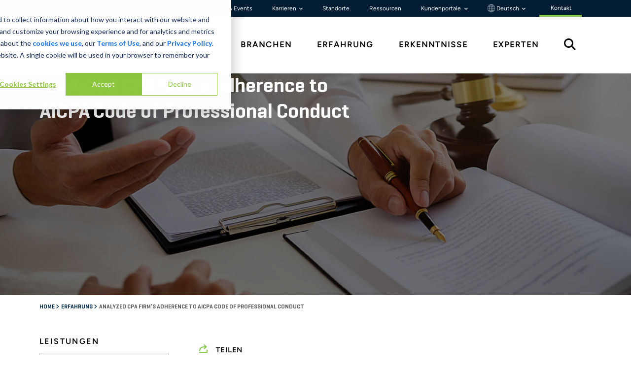

--- FILE ---
content_type: text/html; charset=utf-8
request_url: https://www.stout.com/de-de/experience/analyzed-cpa-firms-adherence-aicpa-code-professional-conduct
body_size: 25848
content:


<!DOCTYPE html>

<html lang="de-DE">
<head>


<link rel="preconnect" href="https://adservice.google.com">
<link rel="preconnect" href="https://8259985.fls.doubleclick.net">
<link rel="preconnect" href="https://www.googletagmanager.com">
<link rel="preconnect" href="https://www.google-analytics.com">
<link rel="preconnect" href="https://fonts.gstatic.com">

<link rel="stylesheet" href="https://cdnjs.cloudflare.com/ajax/libs/font-awesome/6.6.0/css/all.min.css">

<link rel="preload" as="font" type="font/woff" crossorigin="anonymous" href="/static/stout/fonts/32B66E_4_0.woff" />
<link rel="preload" as="font" type="font/woff2" crossorigin="anonymous" href="/static/stout/fonts/32B66E_4_0.woff2" />

<link rel="preload" as="font" type="font/woff" crossorigin="anonymous" href="/static/stout/fonts/32B66E_7_0.woff" />
<link rel="preload" as="font" type="font/woff2" crossorigin="anonymous" href="/static/stout/fonts/32B66E_7_0.woff2" />



    <!-- Experience_Detail_Page -->
    <style>
        @charset 'UTF-8';@import url(https://fonts.googleapis.com/css?family=Lato:300,400,700);h1,h2{margin-top:0;margin-bottom:.5rem;font-weight:500;line-height:1.2;color:var(--bs-heading-color)}@font-face{font-family:Geogrotesque-Rg;src:url("/static/stout/fonts/32B66E_4_0.eot");src:url("/static/stout/fonts/32B66E_4_0.eot?#iefix") format("embedded-opentype"),url("/static/stout/fonts/32B66E_4_0.woff2") format("woff2"),url("/static/stout/fonts/32B66E_4_0.woff") format("woff"),url("/static/stout/fonts/32B66E_4_0.ttf") format("truetype");font-display:swap}@font-face{font-family:Geogrotesque-SmBd;src:url("/static/stout/fonts/32B66E_7_0.eot");src:url("/static/stout/fonts/32B66E_7_0.eot?#iefix") format("embedded-opentype"),url("/static/stout/fonts/32B66E_7_0.woff2") format("woff2"),url("/static/stout/fonts/32B66E_7_0.woff") format("woff"),url("/static/stout/fonts/32B66E_7_0.ttf") format("truetype");font-display:swap}@font-face{font-family:Geogrotesque-UltLt;src:url("/static/stout/fonts/32B66E_8_0.eot");src:url("/static/stout/fonts/32B66E_8_0.eot?#iefix") format("embedded-opentype"),url("/static/stout/fonts/32B66E_8_0.woff2") format("woff2"),url("/static/stout/fonts/32B66E_8_0.woff") format("woff"),url("/static/stout/fonts/32B66E_8_0.ttf") format("truetype");font-display:swap}@font-face{font-family:icomoon;src:url(/static/stout/fonts/icomoon.woff2#icomoon) format("woff2")}@font-face{font-family:figtree-rg;src:url("/static/stout/fonts/Figtree-VariableFont_wght.ttf");font-weight:400;font-style:normal;font-display:swap}.stout-layout h1,.stout-layout h2{color:#000}h1,h2,h6{margin-top:0;margin-bottom:.5rem;font-weight:500;line-height:1.2;color:var(--bs-heading-color)}@font-face{font-family:figtree-SmBold;src:url("/static/stout/fonts/Figtree-VariableFont_wght.ttf");font-weight:600;font-style:normal;font-display:swap}.stout-layout h1,.stout-layout h2,.stout-layout h6{color:#000}.CoveoSearchbox{display:-webkit-box;display:-moz-box;display:-webkit-flex;display:-moz-flex;display:-ms-flexbox;display:flex;flex-grow:1}.coveo-dynamic-facet-collapse-toggle-svg{width:15px;height:15px;color:#0059b3;display:inline-block;vertical-align:middle}.coveo-for-sitecore-search-box-container{flex:1}:root{--bs-blue:#0d6efd;--bs-indigo:#6610f2;--bs-purple:#6f42c1;--bs-pink:#d63384;--bs-red:#dc3545;--bs-orange:#fd7e14;--bs-yellow:#ffc107;--bs-green:#198754;--bs-teal:#20c997;--bs-cyan:#0dcaf0;--bs-black:#000;--bs-white:#fff;--bs-gray:#6c757d;--bs-gray-dark:#343a40;--bs-gray-100:#f8f9fa;--bs-gray-200:#e9ecef;--bs-gray-300:#dee2e6;--bs-gray-400:#ced4da;--bs-gray-500:#adb5bd;--bs-gray-600:#6c757d;--bs-gray-700:#495057;--bs-gray-800:#343a40;--bs-gray-900:#212529;--bs-primary:#0d6efd;--bs-secondary:#6c757d;--bs-success:#198754;--bs-info:#0dcaf0;--bs-warning:#ffc107;--bs-danger:#dc3545;--bs-light:#f8f9fa;--bs-dark:#212529;--bs-primary-rgb:13,110,253;--bs-secondary-rgb:108,117,125;--bs-success-rgb:25,135,84;--bs-info-rgb:13,202,240;--bs-warning-rgb:255,193,7;--bs-danger-rgb:220,53,69;--bs-light-rgb:248,249,250;--bs-dark-rgb:33,37,41;--bs-primary-text-emphasis:#052c65;--bs-secondary-text-emphasis:#2b2f32;--bs-success-text-emphasis:#0a3622;--bs-info-text-emphasis:#055160;--bs-warning-text-emphasis:#664d03;--bs-danger-text-emphasis:#58151c;--bs-light-text-emphasis:#495057;--bs-dark-text-emphasis:#495057;--bs-primary-bg-subtle:#cfe2ff;--bs-secondary-bg-subtle:#e2e3e5;--bs-success-bg-subtle:#d1e7dd;--bs-info-bg-subtle:#cff4fc;--bs-warning-bg-subtle:#fff3cd;--bs-danger-bg-subtle:#f8d7da;--bs-light-bg-subtle:#fcfcfd;--bs-dark-bg-subtle:#ced4da;--bs-primary-border-subtle:#9ec5fe;--bs-secondary-border-subtle:#c4c8cb;--bs-success-border-subtle:#a3cfbb;--bs-info-border-subtle:#9eeaf9;--bs-warning-border-subtle:#ffe69c;--bs-danger-border-subtle:#f1aeb5;--bs-light-border-subtle:#e9ecef;--bs-dark-border-subtle:#adb5bd;--bs-white-rgb:255,255,255;--bs-black-rgb:0,0,0;--bs-font-sans-serif:system-ui,-apple-system,"Segoe UI",Roboto,"Helvetica Neue","Noto Sans","Liberation Sans",Arial,sans-serif,"Apple Color Emoji","Segoe UI Emoji","Segoe UI Symbol","Noto Color Emoji";--bs-font-monospace:SFMono-Regular,Menlo,Monaco,Consolas,"Liberation Mono","Courier New",monospace;--bs-gradient:linear-gradient(180deg, rgba(255, 255, 255, 0.15), rgba(255, 255, 255, 0));--bs-body-font-family:var(--bs-font-sans-serif);--bs-body-font-size:1rem;--bs-body-font-weight:400;--bs-body-line-height:1.5;--bs-body-color:#212529;--bs-body-color-rgb:33,37,41;--bs-body-bg:#fff;--bs-body-bg-rgb:255,255,255;--bs-emphasis-color:#000;--bs-emphasis-color-rgb:0,0,0;--bs-secondary-color:rgba(33, 37, 41, 0.75);--bs-secondary-color-rgb:33,37,41;--bs-secondary-bg:#e9ecef;--bs-secondary-bg-rgb:233,236,239;--bs-tertiary-color:rgba(33, 37, 41, 0.5);--bs-tertiary-color-rgb:33,37,41;--bs-tertiary-bg:#f8f9fa;--bs-tertiary-bg-rgb:248,249,250;--bs-heading-color:inherit;--bs-link-color:#0d6efd;--bs-link-color-rgb:13,110,253;--bs-link-decoration:underline;--bs-link-hover-color:#0a58ca;--bs-link-hover-color-rgb:10,88,202;--bs-code-color:#d63384;--bs-highlight-color:#212529;--bs-highlight-bg:#fff3cd;--bs-border-width:1px;--bs-border-style:solid;--bs-border-color:#dee2e6;--bs-border-color-translucent:rgba(0, 0, 0, 0.175);--bs-border-radius:0.375rem;--bs-border-radius-sm:0.25rem;--bs-border-radius-lg:0.5rem;--bs-border-radius-xl:1rem;--bs-border-radius-xxl:2rem;--bs-border-radius-2xl:var(--bs-border-radius-xxl);--bs-border-radius-pill:50rem;--bs-box-shadow:0 0.5rem 1rem rgba(0, 0, 0, 0.15);--bs-box-shadow-sm:0 0.125rem 0.25rem rgba(0, 0, 0, 0.075);--bs-box-shadow-lg:0 1rem 3rem rgba(0, 0, 0, 0.175);--bs-box-shadow-inset:inset 0 1px 2px rgba(0, 0, 0, 0.075);--bs-focus-ring-width:0.25rem;--bs-focus-ring-opacity:0.25;--bs-focus-ring-color:rgba(13, 110, 253, 0.25);--bs-form-valid-color:#198754;--bs-form-valid-border-color:#198754;--bs-form-invalid-color:#dc3545;--bs-form-invalid-border-color:#dc3545}*,::after,::before{box-sizing:border-box}@media (prefers-reduced-motion:no-preference){:root{scroll-behavior:smooth}}body{margin:0;font-family:var(--bs-body-font-family);font-size:var(--bs-body-font-size);font-weight:var(--bs-body-font-weight);line-height:var(--bs-body-line-height);color:var(--bs-body-color);text-align:var(--bs-body-text-align);background-color:var(--bs-body-bg);-webkit-text-size-adjust:100%}h1,h2,h3,h6{margin-top:0;margin-bottom:.5rem;font-weight:500;line-height:1.2;color:var(--bs-heading-color)}h1{font-size:calc(1.375rem + 1.5vw)}@media (min-width:1200px){h1{font-size:2.5rem}}h2{font-size:calc(1.325rem + .9vw)}@media (min-width:1200px){h2{font-size:2rem}}h3{font-size:calc(1.3rem + .6vw)}@media (min-width:1200px){h3{font-size:1.75rem}}h6{font-size:1rem}p{margin-top:0;margin-bottom:1rem}ul{padding-left:2rem}ul{margin-top:0;margin-bottom:1rem}a{color:rgba(var(--bs-link-color-rgb),var(--bs-link-opacity,1));text-decoration:underline}img,svg{vertical-align:middle}[type=button]{-webkit-appearance:button}::-moz-focus-inner{padding:0;border-style:none}::-webkit-datetime-edit-day-field,::-webkit-datetime-edit-fields-wrapper,::-webkit-datetime-edit-hour-field,::-webkit-datetime-edit-minute,::-webkit-datetime-edit-month-field,::-webkit-datetime-edit-text,::-webkit-datetime-edit-year-field{padding:0}::-webkit-inner-spin-button{height:auto}::-webkit-search-decoration{-webkit-appearance:none}::-webkit-color-swatch-wrapper{padding:0}::-webkit-file-upload-button{font:inherit;-webkit-appearance:button}::file-selector-button{font:inherit;-webkit-appearance:button}iframe{border:0}.img-fluid{max-width:100%;height:auto}.container-fluid{--bs-gutter-x:1.5rem;--bs-gutter-y:0;width:100%;padding-right:calc(var(--bs-gutter-x) * .5);padding-left:calc(var(--bs-gutter-x) * .5);margin-right:auto;margin-left:auto}:root{--bs-breakpoint-xs:0;--bs-breakpoint-sm:576px;--bs-breakpoint-md:768px;--bs-breakpoint-lg:992px;--bs-breakpoint-xl:1200px;--bs-breakpoint-xxl:1400px}.row{--bs-gutter-x:1.5rem;--bs-gutter-y:0;display:flex;flex-wrap:wrap;margin-top:calc(-1 * var(--bs-gutter-y));margin-right:calc(-.5 * var(--bs-gutter-x));margin-left:calc(-.5 * var(--bs-gutter-x))}.row>*{flex-shrink:0;width:100%;max-width:100%;padding-right:calc(var(--bs-gutter-x) * .5);padding-left:calc(var(--bs-gutter-x) * .5);margin-top:var(--bs-gutter-y)}.col-2{flex:0 0 auto;width:16.66666667%}.col-3{flex:0 0 auto;width:25%}.col-4{flex:0 0 auto;width:33.33333333%}.col-6{flex:0 0 auto;width:50%}.col-8{flex:0 0 auto;width:66.66666667%}.col-12{flex:0 0 auto;width:100%}@media (min-width:768px){.experience-our-experience .btn-primary{margin-top:45px}.col-md-1{flex:0 0 auto;width:8.33333333%}.col-md-3{flex:0 0 auto;width:25%}.col-md-6{flex:0 0 auto;width:50%}.col-md-9{flex:0 0 auto;width:75%}.col-md-10{flex:0 0 auto;width:83.33333333%}}.btn{--bs-btn-padding-x:0.75rem;--bs-btn-padding-y:0.375rem;--bs-btn-font-family: ;--bs-btn-font-size:1rem;--bs-btn-font-weight:400;--bs-btn-line-height:1.5;--bs-btn-color:var(--bs-body-color);--bs-btn-bg:transparent;--bs-btn-border-width:var(--bs-border-width);--bs-btn-border-color:transparent;--bs-btn-border-radius:var(--bs-border-radius);--bs-btn-hover-border-color:transparent;--bs-btn-box-shadow:inset 0 1px 0 rgba(255, 255, 255, 0.15),0 1px 1px rgba(0, 0, 0, 0.075);--bs-btn-disabled-opacity:0.65;--bs-btn-focus-box-shadow:0 0 0 0.25rem rgba(var(--bs-btn-focus-shadow-rgb), .5);display:inline-block;padding:var(--bs-btn-padding-y) var(--bs-btn-padding-x);font-family:var(--bs-btn-font-family);font-size:var(--bs-btn-font-size);font-weight:var(--bs-btn-font-weight);line-height:var(--bs-btn-line-height);color:var(--bs-btn-color);text-align:center;text-decoration:none;vertical-align:middle;border:var(--bs-btn-border-width) solid var(--bs-btn-border-color);border-radius:var(--bs-btn-border-radius);background-color:var(--bs-btn-bg)}.btn-primary{--bs-btn-color:#fff;--bs-btn-bg:#0d6efd;--bs-btn-border-color:#0d6efd;--bs-btn-hover-color:#fff;--bs-btn-hover-bg:#0b5ed7;--bs-btn-hover-border-color:#0a58ca;--bs-btn-focus-shadow-rgb:49,132,253;--bs-btn-active-color:#fff;--bs-btn-active-bg:#0a58ca;--bs-btn-active-border-color:#0a53be;--bs-btn-active-shadow:inset 0 3px 5px rgba(0, 0, 0, 0.125);--bs-btn-disabled-color:#fff;--bs-btn-disabled-bg:#0d6efd;--bs-btn-disabled-border-color:#0d6efd}.collapse:not(.show){display:none}.dropdown{position:relative}.dropdown-toggle{white-space:nowrap}.dropdown-toggle::after{display:inline-block;margin-left:.255em;vertical-align:.255em;content:"";border-top:.3em solid;border-right:.3em solid transparent;border-bottom:0;border-left:.3em solid transparent}.dropdown-menu{--bs-dropdown-zindex:1000;--bs-dropdown-min-width:10rem;--bs-dropdown-padding-x:0;--bs-dropdown-padding-y:0.5rem;--bs-dropdown-spacer:0.125rem;--bs-dropdown-font-size:1rem;--bs-dropdown-color:var(--bs-body-color);--bs-dropdown-bg:var(--bs-body-bg);--bs-dropdown-border-color:var(--bs-border-color-translucent);--bs-dropdown-border-radius:var(--bs-border-radius);--bs-dropdown-border-width:var(--bs-border-width);--bs-dropdown-inner-border-radius:calc(var(--bs-border-radius) - var(--bs-border-width));--bs-dropdown-divider-bg:var(--bs-border-color-translucent);--bs-dropdown-divider-margin-y:0.5rem;--bs-dropdown-box-shadow:var(--bs-box-shadow);--bs-dropdown-link-color:var(--bs-body-color);--bs-dropdown-link-hover-color:var(--bs-body-color);--bs-dropdown-link-hover-bg:var(--bs-tertiary-bg);--bs-dropdown-link-active-color:#fff;--bs-dropdown-link-active-bg:#0d6efd;--bs-dropdown-link-disabled-color:var(--bs-tertiary-color);--bs-dropdown-item-padding-x:1rem;--bs-dropdown-item-padding-y:0.25rem;--bs-dropdown-header-color:#6c757d;--bs-dropdown-header-padding-x:1rem;--bs-dropdown-header-padding-y:0.5rem;position:absolute;z-index:var(--bs-dropdown-zindex);display:none;min-width:var(--bs-dropdown-min-width);padding:var(--bs-dropdown-padding-y) var(--bs-dropdown-padding-x);margin:0;font-size:var(--bs-dropdown-font-size);color:var(--bs-dropdown-color);text-align:left;list-style:none;background-color:var(--bs-dropdown-bg);background-clip:padding-box;border:var(--bs-dropdown-border-width) solid var(--bs-dropdown-border-color);border-radius:var(--bs-dropdown-border-radius)}.dropdown-item{display:block;width:100%;padding:var(--bs-dropdown-item-padding-y) var(--bs-dropdown-item-padding-x);clear:both;font-weight:400;color:var(--bs-dropdown-link-color);text-align:inherit;text-decoration:none;white-space:nowrap;background-color:transparent;border:0;border-radius:var(--bs-dropdown-item-border-radius,0)}.nav{--bs-nav-link-padding-x:1rem;--bs-nav-link-padding-y:0.5rem;--bs-nav-link-font-weight: ;--bs-nav-link-color:var(--bs-link-color);--bs-nav-link-hover-color:var(--bs-link-hover-color);--bs-nav-link-disabled-color:var(--bs-secondary-color);display:flex;flex-wrap:wrap;padding-left:0;margin-bottom:0;list-style:none}.tab-content>.tab-pane{display:none}.carousel{position:relative}.carousel-inner{position:relative;width:100%;overflow:hidden}.carousel-inner::after{display:block;clear:both;content:""}.carousel-item{position:relative;display:none;float:left;width:100%;margin-right:-100%;-webkit-backface-visibility:hidden;backface-visibility:hidden}.carousel-item.active{display:block}.carousel-fade .carousel-item{opacity:0;transform:none}.carousel-fade .carousel-item.active{z-index:1;opacity:1}.carousel-caption{position:absolute;right:15%;bottom:1.25rem;left:15%;padding-top:1.25rem;padding-bottom:1.25rem;color:#fff;text-align:center}.clearfix::after{display:block;clear:both;content:""}.d-inline{display:inline!important}.d-flex{display:flex!important}.d-none{display:none!important}.justify-content-end{justify-content:flex-end!important}.justify-content-between{justify-content:space-between!important}.align-items-center{align-items:center!important}.align-content-start{align-content:flex-start!important}.order-1{order:1!important}.order-2{order:2!important}.p-2{padding:.5rem!important}.py-4{padding-top:1.5rem!important;padding-bottom:1.5rem!important}.py-5{padding-top:3rem!important;padding-bottom:3rem!important}.text-start{text-align:left!important}.text-end{text-align:right!important}@media (min-width:576px){.d-sm-none{display:none!important}}@media (min-width:768px){.d-md-inline-block{display:inline-block!important}.d-md-block{display:block!important}.d-md-none{display:none!important}.order-md-1{order:1!important}.order-md-2{order:2!important}}[class^=icon-]{font-family:icomoon!important;speak:never;font-style:normal;font-weight:400;font-variant:normal;text-transform:none;line-height:1;-webkit-font-smoothing:antialiased;-moz-osx-font-smoothing:grayscale}.icon-share:before{content:"\E90A"}body{font-size:16px;background:#fff;color:#000;font-family:figtree-rg,sans-serif}.stout-layout{position:relative}.stout-layout #main{margin-top:95px}@media (min-width:992px){.d-lg-block{display:block!important}.d-lg-none{display:none!important}.stout-layout #main{margin-top:unset}}.stout-layout .container-fluid{padding:0}.stout-layout #skip-to-content{top:10px;left:-500px;color:#000;z-index:2000;will-change:left;padding:1rem 2rem;position:absolute;background:#8ac851}.stout-layout a{text-decoration:none}.stout-layout h1,.stout-layout h2,.stout-layout h3,.stout-layout h6{color:#000}.stout-layout h1{font-family:Geogrotesque-SmBd;font-size:32px;line-height:52.21px;margin-bottom:15px}@media (min-width:768px){.stout-layout h1{font-size:42px}}.stout-layout h2{font-family:figtree-rg;font-size:16px;font-weight:700;line-height:30px;letter-spacing:.15em;text-transform:uppercase;margin-bottom:20px}@media (min-width:768px){.stout-layout h2{font-size:20px}}.stout-layout h3{font-family:Geogrotesque-SmBd;font-size:24px;line-height:36px}.stout-layout h6{font-family:figtree-SmBold;font-size:16px;line-height:24px;letter-spacing:.15em;text-transform:uppercase}.stout-layout .btn{font-family:figtree-rg;font-size:16px;font-weight:600;line-height:19.2px;letter-spacing:.15em;padding-top:18px;padding-bottom:18px;padding-left:30px;padding-right:30px;text-transform:uppercase;--bs-btn-border-radius:none}.stout-layout .btn3{color:#000!important;font-family:figtree-rg;font-size:12px;font-weight:500;line-height:14.4px;letter-spacing:.13em;text-decoration:none;text-transform:uppercase}.stout-layout .btn-primary{color:#000!important;background-color:#8ac851!important;border-color:#8ac851!important}.stout-layout .bgd-white{background:#fff}.stout-layout .bgd-green{background:#8ac851}.stout-layout .bgd-medium-blue{background:#1f6691}.stout-layout .bgd-dark-blue{background:#002b4c}.stout-layout .bgd-light-blue{background:#1c9ad6}.stout-layout .color-black{color:#000}.stout-layout .up-1{position:relative;top:-1px}.stout-layout .up-2{position:relative;top:-2px}.stout-layout .down-2{position:relative;top:2px}.stout-layout .card-clickable{position:relative}.stout-layout .card-clickable>a::after{content:"";position:absolute;left:0;top:0;right:0;bottom:0;z-index:999}.stout-layout .card-clickable.zoom-effect .zoom-effect-image-container{max-height:max-content}.stout-layout .card-clickable.zoom-effect img{position:relative;transform-origin:65% 75%;top:0}.stout-layout .content-max-width{margin:auto;max-width:1440px;padding-left:80px;padding-right:80px}@media (max-width:576px){.stout-layout .content-max-width{padding-left:30px!important;padding-right:30px!important}.experience-detail h1{font-size:32px;line-height:34.8px}}.stout-layout .social-wrapper{font-size:14px;font-weight:700;text-transform:uppercase}.stout-layout .social-wrapper span{padding-right:.75rem;display:block}@media (min-width:768px){.stout-layout .social-wrapper span{display:inline}.no-pagination-extra-padding{margin:125px!important}}.stout-layout .social-wrapper i{color:#8ac851;font-size:1.5rem;padding-right:.3rem}.stout-layout .social-wrapper .shareThis i{color:#8ac851;font-size:18px;padding-right:15px}.stout-layout .social-wrapper .shareThis .sharethis-inline-share-buttons{display:inline!important;opacity:0!important}.stout-layout .btn-simple{background-color:#1f6691;bottom:0;color:#fff;height:95px;left:0;position:fixed;right:0;z-index:999;border-radius:0;overflow:hidden;border:0;padding:11px 18px;text-align:center;vertical-align:middle;font-weight:700;font-size:17px;padding:25px 20px;text-transform:uppercase;font-family:Geogrotesque-SmBd;font-weight:400;font-style:normal;font-stretch:normal;letter-spacing:normal;letter-spacing:2px;display:block}.stout-layout .btn-simple span{display:inline-block}.stout-layout .btn-simple span:first-child{width:70%}.stout-layout .btn-simple span:nth-child(2){width:10%}.stout-layout .btn-simple span svg{color:#fff;margin-left:10px;width:15px;height:15px}.global-header{z-index:1000;position:relative}.global-header .global-header-wrapper .utility-nav-wrapper{background-color:#001d34}.global-header .global-header-wrapper .utility-nav-wrapper .utility-nav{background-color:#001d34;font-size:12px;font-weight:400;font-family:"figtree-rg";}.global-header .global-header-wrapper .utility-nav-wrapper .utility-nav a{color:#fff;padding:0 1.25rem;transition: 0.3s;text-decoration:none}.global-header .global-header-wrapper .utility-nav-wrapper .utility-nav a.dropdown-toggle:after{border:unset;vertical-align:0;content:"\f107";font-family:var(--fa-style-family, "Font Awesome 6 Free");font-weight:var(--fa-style,900);font-size:.6rem;-moz-osx-font-smoothing:grayscale;-webkit-font-smoothing:antialiased;display:var(--fa-display,inline-block);font-style:normal;font-variant:normal;line-height:1;text-rendering:auto}.global-header .global-header-wrapper .utility-nav-wrapper .utility-nav .dropdown:last-child a{padding-right:0}.global-header .global-header-wrapper .utility-nav-wrapper .utility-nav .dropdown .dropdown-menu{background-color:#f3f3f3!important;border-radius:unset;border:unset}.global-header .global-header-wrapper .utility-nav-wrapper .utility-nav .dropdown .dropdown-menu .dropdown-item{font-weight:700}.global-header .global-header-wrapper .primary-nav{color:#000;background-color:#fff;font-family:figtree-rg}.global-header .global-header-wrapper .primary-nav a{color:#000;font-weight:600;text-transform:uppercase;letter-spacing:.125em;text-decoration:none}.global-header .global-header-wrapper .primary-nav a:last-child{padding-right:30px}.global-header .global-header-wrapper .stout-logo{display:block;position:relative;padding-right:30px}.global-header .global-header-wrapper .stout-logo-white{display:none}.global-header .global-header-wrapper .search-icon{font-size:1.5rem}.global-header .global-header-wrapper .mega-menu{position:relative}.global-header .global-header-wrapper .mega-menu .mega-menu-inner{display:none;width:100%;background:#fff;position:absolute;border-top:1px solid #f3f3f3}.global-header .global-header-wrapper .mega-menu .mega-menu-inner h2{color:#002b4c;font-size:16px;font-weight:600;line-height:19.2px;letter-spacing:.125em;text-align:left;width:18%;margin-left:44px}.global-header .global-header-wrapper .mega-menu .mega-menu-inner .link-group-2,.global-header .global-header-wrapper .mega-menu .mega-menu-inner .link-group-3{margin-top:-15px}.global-header .global-header-wrapper .mega-menu .mega-menu-inner .link-group-2 a,.global-header .global-header-wrapper .mega-menu .mega-menu-inner .link-group-3 a{color:#000;display:block;margin-bottom:2rem;position:relative;width:80%;height:100%;letter-spacing:.05em;align-content:center;text-decoration:none}.global-header .global-header-wrapper .mega-menu .mega-menu-inner .link-group-2 a:after,.global-header .global-header-wrapper .mega-menu .mega-menu-inner .link-group-3 a:after{position:absolute;content:"";background-color:#8ac851;-webkit-mask-image:url(/static/stout/images/arrow.svg);-webkit-mask-repeat:no-repeat;mask-image:url(/static/stout/images/arrow.svg);mask-repeat:no-repeat;mask-position:center;width:1.1em;height:100%;left:110%;top:0}.global-header .global-header-wrapper .mega-menu .mega-menu-inner .link-group-2{width:57%}.global-header .global-header-wrapper .mega-menu .mega-menu-inner .link-group-3{width:82%}.global-header .global-header-wrapper .mega-menu .mega-menu-inner .mega-menu-bottom{margin-right:0}.global-header .global-header-wrapper .mega-menu .mega-menu-inner .mega-menu-bottom div{display:inline-block;padding:3px 0}.global-header .global-header-wrapper .mega-menu .mega-menu-inner .CoveoSearchbox{width:98.65%;margin-left:6px}.global-header .global-header-wrapper #nav-search #search-open{display:initial}.global-header .global-header-wrapper #nav-search #search-close{color:#3e3e3e;display:none;font-size:32px}.global-header .global-header-mobile-wrapper,.global-header .global-header-mobile-wrapper-slide-in-menu{background-color:#fff;height:95px;position:fixed;top:0;left:0;right:0;border-bottom:1px solid #d9d9d9}.global-header .global-header-mobile-wrapper .top-row,.global-header .global-header-mobile-wrapper-slide-in-menu .top-row{--bs-gutter-x:0;height:95px;align-content:center}.global-header .global-header-mobile-wrapper .logo,.global-header .global-header-mobile-wrapper-slide-in-menu .logo{padding:0}.global-header .global-header-mobile-wrapper .logo .stout-logo{display:block}.global-header .global-header-mobile-wrapper .logo .stout-logo-white,.global-header .global-header-mobile-wrapper-slide-in-menu .logo .stout-logo-white{display:none}.global-header .global-header-mobile-wrapper .menu,.global-header .global-header-mobile-wrapper-slide-in-menu .menu{color:#002b4c}.global-header .global-header-mobile-wrapper .menu .hamburger{display:inline-block;padding-top:8px}.global-header .global-header-mobile-wrapper .menu .hamburger .bar{background-color:#002b4c;border-radius:5px;height:4px;margin:7px 0;width:40px}.global-header .global-header-mobile-wrapper .menu .hamburger .text{display:block;font-family:figtree-rg;font-size:12px;font-weight:400;text-align:center}.global-header .global-header-mobile-wrapper-slide-in-menu{background-color:#002b4c;height:100vh;height:-webkit-fill-available;display:none;max-height:100%;overflow-x:hidden}.global-header .global-header-mobile-wrapper-slide-in-menu .logo{padding-left:30px}.global-header .global-header-mobile-wrapper-slide-in-menu .logo .stout-logo-white{display:block}.global-header .global-header-mobile-wrapper-slide-in-menu .x-close{color:#fff;display:inline-block;margin:8px 30px 18px 0;font-size:30px}.global-header .global-header-mobile-wrapper-slide-in-menu .search{background-color:#fff}.global-header .global-header-mobile-wrapper-slide-in-menu .search .search-bottom div{display:inline-block;padding:3px 0}.global-header .global-header-mobile-wrapper-slide-in-menu .search .btn-simple{display:none}.global-header .global-header-mobile-wrapper-slide-in-menu .dropdown-mobile a.dropdown-mobile-toggle:after{content:"\f107";font-family:var(--fa-style-family, "Font Awesome 6 Free");font-weight:var(--fa-style,900);font-size:.6rem;-moz-osx-font-smoothing:grayscale;-webkit-font-smoothing:antialiased;display:var(--fa-display,inline-block);font-style:normal;font-variant:normal;line-height:1;text-rendering:auto;vertical-align:middle;padding-left:7px}.global-header .global-header-mobile-wrapper-slide-in-menu .dropdown-mobile .dropdown-mobile-menu a{padding-left:10px}.global-header .global-header-mobile-wrapper-slide-in-menu .top-row{background-color:#1f6691}.global-header .global-header-mobile-wrapper-slide-in-menu .primary-nav{background-color:#002b4c}.global-header .global-header-mobile-wrapper-slide-in-menu .primary-nav a{color:#fff;display:block;padding:20px 0 20px 40px;text-transform:uppercase;border-bottom:1px solid #1f6691}.global-header .global-header-mobile-wrapper-slide-in-menu .primary-nav .dropdown-mobile a.dropdown-mobile-toggle:after{color:#8ac851;content:"\f107";font-family:var(--fa-style-family, "Font Awesome 6 Free");font-weight:var(--fa-style,900);font-size:1rem;-moz-osx-font-smoothing:grayscale;-webkit-font-smoothing:antialiased;display:var(--fa-display,inline-block);font-style:normal;font-variant:normal;line-height:1;text-rendering:auto;vertical-align:middle;position:absolute;right:50px}.global-header .global-header-mobile-wrapper-slide-in-menu .primary-nav .dropdown-mobile .dropdown-mobile-menu a{padding:10px 0 10px 40px;display:block;text-transform:none;border-bottom:unset}.global-header .global-header-mobile-wrapper-slide-in-menu .primary-nav .dropdown-mobile .dropdown-mobile-menu a:first-child{padding-top:0}.global-header .global-header-mobile-wrapper-slide-in-menu .primary-nav .dropdown-mobile .dropdown-mobile-menu a:last-child{border-bottom:1px solid #1f6691;padding-bottom:30px}.global-header .global-header-mobile-wrapper-slide-in-menu .utility-nav{background-color:#002b4c;padding:40px 40px 150px}.global-header .global-header-mobile-wrapper-slide-in-menu .utility-nav .utility-line div{display:inline-block;padding:1px 0}.global-header .global-header-mobile-wrapper-slide-in-menu .utility-nav a{color:#fff;display:block;font-family:Geogrotesque-Rg;padding:10px 0}.overlay{background-color:#002b4c;display:none;position:absolute;top:0;bottom:0;left:0;right:0;opacity:70%;z-index:99}.experience-detail .body{padding-bottom:50px;font-size:17px}.experience-detail .body img{max-width:100%}@media (min-width:768px){.experience-detail .body{padding-left:50px}}@media (min-width:992px){.experience-detail .body{padding-left:100px}}.experience-detail .body p{font-size:17px;font-weight:400;line-height:29.75px}.experience-our-experience{padding-top:65px!important;background:#1f6691}.experience-our-experience.related-experience{padding-top:48px!important}@media (min-width:768px){.experience-our-experience{padding-top:80px!important}.experience-our-experience .btn-primary{margin-top:45px}.experience-our-experience.related-experience{padding-top:105px!important}.experience-our-experience.related-experience .btn-primary{margin-top:-5px}.general-banner{height:calc(100% / 2.18)}.general-banner .carousel-item img{position:relative;right:0;width:100%;height:auto}.general-banner .carousel-item .carousel-caption{text-align:left}.general-banner .carousel-item .carousel-caption .carousel-caption-wrapper{height:100%}.general-banner .carousel-item .carousel-caption .carousel-caption-wrapper .carousel-text-wrapper{float:left;width:60%;height:100%;align-content:center}.general-banner .carousel-item .carousel-caption .carousel-caption-wrapper .carousel-link-wrapper{float:right;height:100%;width:40%;align-content:center;text-align:right}}.experience-our-experience .mobile-all-button{margin-bottom:55px}.experience-detail{padding-bottom:38px!important}.experience-detail .experience-logo-wrapper{margin-bottom:40px}.experience-detail .experience-logo-wrapper .experience-logo{border-left:1px solid #979797}.experience-detail .experience-logo-wrapper .experience-logo:first-child{border-left:0}.breadcrumbs{margin-top:10px!important}.breadcrumbs ul{padding-left:0;margin:0}.breadcrumbs ul li{color:#002b4c;display:inline;font-family:Geogrotesque-SmBd;font-size:12px;text-transform:uppercase}.breadcrumbs ul li a{color:#002b4c}.breadcrumbs ul li.angle{font-family:"Font Awesome 6 Free";font-size:.7rem}.breadcrumbs ul li .active{color:#5c5c5c}.general-banner{position:relative}.general-banner h1{color:#fff}@media (min-width:768px) and (max-width:991px){.general-banner h1{font-size:34px;line-height:40px}}.general-banner .carousel-item{max-height:450px}.general-banner .carousel-item img{position:relative;z-index:0;top:50%}.general-banner .carousel-caption{position:absolute;padding-bottom:unset;padding-top:unset;color:#fff;text-align:center;width:100%;z-index:2;right:0;bottom:0;left:0;align-content:center;height:100%}@media (max-width:576px){.general-banner .theme-background{display:none}.general-banner .carousel-caption{display:none}.general-banner .carousel-item img{position:relative;right:unset}}.theme-background{position:absolute;top:0;bottom:0;left:0;right:0;content:'';z-index:1}.black-theme .theme-background{background-color:#000;opacity:.5}.black-theme h1{color:#fff!important}.width-100{width:100%}.img-responsive{max-width:100%;height:auto}.side-bar{margin-top:37px;position:relative;height:100%}@media (max-width:767px){.card-carousel .carousel-item{float:none}.side-bar{margin-left:-30px;margin-right:-30px;padding:30px;height:auto}}.related-topics{padding-bottom:35px}.related-topics h6{margin-bottom:8px}.related-topics.has-buttons h6{margin-bottom:14px}.related-topics ul{list-style:none;padding:0;margin:0}.related-topics ul li{margin-bottom:10px}.related-topics ul li a{background-color:#f3f3f3;border:1px solid #c2c2c2;display:inline-block;padding:7px 15px;text-decoration:none!important}.related-topics ul li:last-child{margin-bottom:0}.experience-detail{margin-top:50px!important}.experience-detail .side-bar{margin-top:0}.experience-detail .side-bar h6{line-height:normal}.experience-detail .article-meta-data{font-family:figtree-rg;font-size:12px;font-weight:500;line-height:14.4px;letter-spacing:.125em;text-align:left;text-transform:uppercase}.experience-detail .social-wrapper{padding-top:15px;padding-bottom:30px}@media (max-width:767px){.related-topics{padding-bottom:30px}.related-topics h6{font-weight:700}.related-topics ul li a{background-color:#fff}.experience-detail .body{display:grid}}.professional-card .image-container{position:relative}.professional-card a{color:#000;text-decoration:none}.professional-card .name{font-size:24px;line-height:36px;margin-bottom:5px!important;margin-top:15px}.professional-card .title{margin-bottom:2px}.professional-card .secondary-title{font-weight:500;line-height:24px;font-weight:400;line-height:23px}.related-professionals{background-color:#f3f3f3;padding-top:50px!important}.related-professionals h2{margin-bottom:39px}.related-professionals .mobile-all-button{margin-bottom:55px}@media (max-width:768px){.related-professionals .professional-card{padding-bottom:50px;max-width:260px}}.related-professionals .professional-card .content{position:relative}.related-professionals .professional-card .icon-container{margin-top:5px}@media (min-width:768px){.experience-detail .body{padding-left:50px!important}.related-professionals{padding-top:105px!important}.related-professionals h2{margin-bottom:78px}.related-professionals .btn-primary{position:relative;top:-15px}.related-professionals .professional-card .content{min-height:52%}.related-professionals .professional-card .icon-container{margin-top:25px}}.related-professionals .professional-card .icon-container a{color:#1f6691;display:inline-block;font-size:1.875rem;padding-right:6px}.related-professionals .card-clickable a::after{bottom:85px}.CoveoSearchbox{padding-bottom:0;width:100%}@media screen and (min-width:320px) and (max-width:991px){.coveo-for-sitecore-search-box-container .btn-simple{z-index:1000;height:75px!important}}.contact-nav{border-bottom:4px solid #8ac851;padding-top:3px;padding-bottom:3px;padding-left:3px;margin:2px 20px 0 20px;}
    </style>


            <meta property="keywords" content="aicpa code" />
        <meta name="description" content="In a malpractice case involving breach of fiduciary duty, performed an analysis of the CPA firm’s adherence to the AICPA Code of Professional Conduct." />
        <meta name="robots" content="INDEX, FOLLOW" />
        <meta property="og:title" content="Analyzed CPA firm’s adherence to AICPA Code of Professional Conduct" />
        <meta property="og:description" content="In a malpractice case involving breach of fiduciary duty, performed an analysis of the CPA firm’s adherence to the AICPA Code of Professional Conduct." />
        <meta property="og:image" content="https://www.stout.com/-/media/images/experience/exp-thumbnail_analyzed-cpa-firms-adherence-to-aicpa-code-of-professional-conduct.jpg" />
        <meta property="og:url" content="https://www.stout.com/de-de/experience/analyzed-cpa-firms-adherence-aicpa-code-professional-conduct" />
    <link rel="canonical" href="https://www.stout.com/de-de/experience/analyzed-cpa-firms-adherence-aicpa-code-professional-conduct" />
            <link rel="alternate" href="https://www.stout.com/en/experience/analyzed-cpa-firms-adherence-aicpa-code-professional-conduct" hreflang="en" />
            <link rel="alternate" href="https://www.stout.com/fr-fr/experience/analyzed-cpa-firms-adherence-aicpa-code-professional-conduct" hreflang="fr" />
            <link rel="alternate" href="https://www.stout.com/zh-cn/experience/analyzed-cpa-firms-adherence-aicpa-code-professional-conduct" hreflang="zh" />
            <link rel="alternate" href="https://www.stout.com/de-de/experience/analyzed-cpa-firms-adherence-aicpa-code-professional-conduct" hreflang="de" />
            <link rel="alternate" href="https://www.stout.com/it-it/experience/analyzed-cpa-firms-adherence-aicpa-code-professional-conduct" hreflang="it" />










    <meta name="viewport" content="width=device-width, initial-scale=1.0, maximum-scale=5.0, user-scalable=1, shrink-to-fit=no">
    <title>Analyzed CPA firm’s adherence to AICPA Code of Professional Conduct | Stout</title>
    <!-- COVEO BEGIN NOINDEX -->
    <link rel="apple-touch-icon" sizes="180x180" href="/static/stout/images/icons/apple-touch-icon.png?v=2">
    <link rel="icon" type="image/png" href="/static/stout/images/icons/favicon-32x32.png?v=2" sizes="32x32">
    <link rel="icon" type="image/png" href="/static/stout/images/icons/favicon-16x16.png?v=2" sizes="16x16">
    <link rel="manifest" href="/static/stout/images/icons/manifest.json?v=2">
    <link rel="shortcut icon" href="/static/stout/images/icons/favicon.ico?v=2">
    <meta name="msapplication-config" content="/static/stout/images/icons/browserconfig.xml?v=2">
    <meta name="theme-color" content="#ffffff">

    <!-- COVEO END NOINDEX -->
<!-- Data Layer-->
<script>
window.dataLayer=window.dataLayer||[];
</script>
<!--End Data Layer--><!-- GA4 Consent -->
<script>
window.dataLayer = window.dataLayer || [];
function gtag() {
    dataLayer.push(arguments);
}

gtag('consent', 'default', {
    'analytics_storage': 'denied',
    'ad_storage': 'denied',
    'ad_user_data': 'denied',
    'ad_personalization': 'denied',
    'region': ["AT", "BE", "BG", "HR", "CY", "CZ", "DK", "EE", "FI", "FR",
        "DE", "GR", "HU", "IS", "IE", "IT", "LV", "LI", "LT", "LU",
        "MT", "NL", "NO", "PL", "PT", "RO", "SK", "SI", "ES", "SE",
        "UK", "CH"
    ]
});

// Step 3: This snippet sends consent updates from the HubSpot cookie banner to Google's tags using Consent Mode v2
var _hsp = window._hsp = window._hsp || [];
_hsp.push(['addPrivacyConsentListener', function(consent) {
    var hasAnalyticsConsent = consent && (consent.allowed || (consent.categories && consent.categories.analytics));
    var hasAdsConsent = consent && (consent.allowed || (consent.categories && consent.categories.advertisement));

    gtag('consent', 'update', {
        'ad_storage': hasAdsConsent ? 'granted' : 'denied',
        'analytics_storage': hasAnalyticsConsent ? 'granted' : 'denied',
        'ad_user_data': hasAdsConsent ? 'granted' : 'denied',
        'ad_personalization': hasAdsConsent ? 'granted' : 'denied'
    });
}]);
</script>
<!-- End GA4 Consent --><!-- Google Tag Manager -->
<script>(function(w,d,s,l,i){w[l]=w[l]||[];w[l].push(
{'gtm.start': new Date().getTime(),event:'gtm.js'}
);var f=d.getElementsByTagName(s)[0],
j=d.createElement(s),dl=l!='dataLayer'?'&l='+l:'';j.async=true;j.src=
'https://www.googletagmanager.com/gtm.js?id='+i+dl;f.parentNode.insertBefore(j,f);
})(window,document,'script','dataLayer','GTM-M2J7K9L');</script>
<!-- End Google Tag Manager -->
</head>
<body class="stout-layout ">
	<!-- COVEO BEGIN NOINDEX -->
    <a id="skip-to-content" href="#main">Skip to Content</a>
	<!-- COVEO END NOINDEX -->
<!-- Google Tag Manager (noscript) -->
<noscript><iframe src="https://www.googletagmanager.com/ns.html?id=GTM-M2J7K9L"
height="0" width="0" style="display:none;visibility:hidden"></iframe></noscript>
<!-- End Google Tag Manager (noscript) -->    <script type="text/javascript" src="/static/stout/js/jquery/jquery-3.7.1.min.js"></script>
    <script type="text/javascript" src="/static/stout/js/jqueryUI/jquery-ui.min.js"></script>

    <!-- Start Global Header -->
    

<!-- COVEO BEGIN NOINDEX -->
<!-- Start Global Header -->

<header class="global-header">

    


<div class="global-header-wrapper d-none d-lg-block ">
    <!-- Start Utility Nav -->
    <div class="utility-nav-wrapper">
        <div style="display: flex;" class="justify-content-end content-max-width">
            <nav class="utility-nav nav justify-content-end align-items-center color-white-nav p-2">
                        <div class="dropdown">
                            <a class="dropdown-toggle" href="#" role="button" data-bs-toggle="dropdown" aria-expanded="false">
                                &#220;ber uns
                            </a>
                            <div class="dropdown-menu">
<a href="/de-de/about" class="dropdown-item" title="Wir stellen uns vor" >Wir stellen uns vor</a><a href="/de-de/about/leadership" class="dropdown-item" title="Leadership" >Leadership</a><a href="/de-de/about/firm-culture-and-history" class="dropdown-item" title="Kultur und Geschichte des Unternehmens" >Kultur und Geschichte des Unternehmens</a><a href="/de-de/about/premium-client-service" class="dropdown-item" title="Premium Kundendienst" >Premium Kundendienst</a><a href="/de-de/about/community" class="dropdown-item" title="Gemeinn&#252;tzige T&#228;tigkeiten" >Gemeinn&#252;tzige T&#228;tigkeiten</a><a href="/de-de/about/inclusion-belonging" class="dropdown-item" title="Diversity, Equity, Inclusion, &amp; Belonging" >Eingliederung und Zugeh&#246;rigkeit</a><a href="/de-de/about/pro-bono" class="dropdown-item" title="Unentgeltliche Dienstleistungen" >Unentgeltliche Dienstleistungen</a><a href="https://2024.stout.com/" class="dropdown-item" target="_blank" rel="noopener noreferrer" >Das Jahr im R&#252;ckblick</a><a href="/de-de/about/media-kit" class="dropdown-item" title="Pressemappe von Stout" >Pressemappe von Stout</a>                            </div>
                        </div>
<a href="/de-de/news-and-events" >News & Events</a>                        <div class="dropdown">
                            <a class="dropdown-toggle" href="#" role="button" data-bs-toggle="dropdown" aria-expanded="false">
                                Karrieren
                            </a>
                            <div class="dropdown-menu">
<a href="/de-de/careers/benefits" class="dropdown-item" title="Vorteile" >Vorteile</a><a href="/de-de/careers/experienced" class="dropdown-item" title="Erfahrung" >Erfahrung</a><a href="/de-de/careers/search" class="dropdown-item" title="Stellensuche" >Stellensuche</a><a href="/de-de/careers/student" class="dropdown-item" title=" Studenten" > Studenten</a><a href="/de-de/careers" class="dropdown-item" title="Warum Stout w&#228;hlen?" >Warum Stout w&#228;hlen?</a>                            </div>
                        </div>
<a href="/de-de/locations" >Standorte</a><a href="/de-de/resources" >Ressourcen</a>                        <div class="dropdown">
                            <a class="dropdown-toggle" href="#" role="button" data-bs-toggle="dropdown" aria-expanded="false">
                                Kundenportale
                            </a>
                            <div class="dropdown-menu">
<a href="https://app.alphapipe.com/login" class="dropdown-item" target="_blank" title="AlphaPipe" rel="noopener noreferrer" >AlphaPipe</a><a href="https://calculators.hcfmv.com/" class="dropdown-item" target="_blank" title="Automated FMV Solutions" rel="noopener noreferrer" >Automated FMV Solutions</a><a href="https://sso.online.tableau.com/public/idp/SSO" class="dropdown-item" target="_blank" rel="noopener noreferrer" >DXCDA Results</a><a href="http://app.debticate.com/" class="dropdown-item" target="_blank" rel="noopener noreferrer" >DXDocs Access</a><a href="https://simplifyrisk.stout.com/" class="dropdown-item" target="_blank" title="Secura-Mitgliedschaft" rel="noopener noreferrer" >Secura-Mitgliedschaft</a>                            </div>
                        </div>



                    <div class="dropdown">
                        <a class="dropdown-toggle language" href="#" role="button" data-bs-toggle="dropdown" aria-expanded="false">
                            <img class="globe up-1" src="/Static/Stout/svg/globe-white.svg" alt="Globe" /> Deutsch
                        </a>
                        <div class="dropdown-menu">
                                    <a href="/zh-cn/experience/analyzed-cpa-firms-adherence-aicpa-code-professional-conduct" class="dropdown-item">中文</a>
                                    <a href="/en/experience/analyzed-cpa-firms-adherence-aicpa-code-professional-conduct" class="dropdown-item">English</a>
                                    <a href="/fr-fr/experience/analyzed-cpa-firms-adherence-aicpa-code-professional-conduct" class="dropdown-item"> Fran&#231;ais</a>
                                    <a href="/it-it/experience/analyzed-cpa-firms-adherence-aicpa-code-professional-conduct" class="dropdown-item">Italiano</a>

                        </div>
                    </div>





            </nav>
            <nav class="utility-nav nav justify-content-end align-items-center color-white-nav contact-nav"> 
<a href="/de-de/contact" >                            <div class="dropdown">
                                Kontakt
                            </div>
</a>
            </nav>
        </div>
    </div>
   
    <!-- End Utility Nav -->
    <!-- Start Primary Nav -->
    <div class="primary-nav-wrapper">
        <nav class="primary-nav nav justify-content-between align-items-center py-4 content-max-width" role="tablist">
            <span role="tab">
                    <a href="/de-de/" class="stout-logo" title="Stout Home">
                        
                        <img src="/-/media/stout/logo/stout_logo.svg?la=de-DE&amp;w=160&amp;hash=49AF4E199A8D4D859B7CAEF3D852BC4F" alt="Stout Relentless Excellence" width="160" />
                    </a>

                    <a href="/de-de/" class="stout-logo-white" title="Stout Home">
                        
                        <img src="/-/media/stout/logo/stout-logo-white.svg?la=de-DE&amp;w=160&amp;hash=F4E71C70E09147BA603C9B7A350A80F8" alt="" width="160" />
                    </a>
            </span>


                        <a href="#" role="tab" class="nav-item" id="nav-Services" data-bs-target="#content-Services" type="button" aria-controls="content-Services" aria-selected="false">
                            Leistungen
                        </a>
                        <a href="#" role="tab" class="nav-item" id="nav-Industries" data-bs-target="#content-Industries" type="button" aria-controls="content-Industries" aria-selected="false">
                            Branchen
                        </a>
<a href="/de-de/experience" role="tab" >Erfahrung</a><a href="/de-de/insights" role="tab" >Erkenntnisse</a><a href="/de-de/professionals" role="tab" >Experten</a>
                <a href="#" role="tab" aria-label="Search" class="nav-item down-2" id="nav-search" data-bs-target="#content-search" type="button" aria-controls="content-search" aria-selected="false">
                    <span class="search-icon fa-solid fa-magnifying-glass up-1" id="search-open"></span>
                    <span class="search-icon fa-solid fa-close up-2" id="search-close"></span>
                </a>

        </nav>
    </div>

    <!-- End Primary Nav -->
    <!-- Start Mega Menu -->
    <div class="mega-menu">
        <div class="mega-menu-inner">
            <div class="">
                <div class="tab-content content-max-width">

                            <div class="tab-pane" tabindex="0" role="tabpanel" id="content-Services" aria-labelledby="nav-Services">
                                <div class="d-flex align-content-start py-5">
                                    <h2>Leistungen</h2>
                                    <div class="row link-group-3">
                                            <div class="col-4">
<a href="/de-de/services/accounting-reporting-advisory" >Beratung zu Buchhaltung und Berichterstattung</a>                                            </div>
                                            <div class="col-4">
<a href="/de-de/services/disputes-claims-investigations" >Streitfälle, Forderungen und Ermittlungen</a>                                            </div>
                                            <div class="col-4">
<a href="/de-de/services/investment-banking" >Investment-Banking</a>                                            </div>
                                            <div class="col-4">
<a href="/de-de/services/specialty-industry-services" >Sonder- und Branchenleistungen</a>                                            </div>
                                            <div class="col-4">
<a href="/de-de/services/strategy" >Strategy</a>                                            </div>
                                            <div class="col-4">
<a href="/de-de/services/transaction-advisory" >Transaktionsberatung</a>                                            </div>
                                            <div class="col-4">
<a href="/de-de/services/valuation-advisory" >Bewertungsberatung</a>                                            </div>
                                    </div>
                                </div>
                            </div>
                            <div class="tab-pane" tabindex="0" role="tabpanel" id="content-Industries" aria-labelledby="nav-Industries">
                                <div class="d-flex align-content-start py-5">
                                    <h2>Branchen</h2>
                                    <div class="row link-group-3">
                                            <div class="col-4">
<a href="/de-de/industries/business-professional-services" >Unternehmens- und Expertenleistungen</a>                                            </div>
                                            <div class="col-4">
<a href="/de-de/industries/consumer" >Verbraucher</a>                                            </div>
                                            <div class="col-4">
<a href="/de-de/industries/energy-power" >Energie und Stromerzeugung</a>                                            </div>
                                            <div class="col-4">
<a href="/de-de/industries/financial-services" >Finanzdienstleistungen</a>                                            </div>
                                            <div class="col-4">
<a href="/de-de/industries/government-agencies" >Behörden</a>                                            </div>
                                            <div class="col-4">
<a href="/de-de/industries/healthcare" >Gesundheitswesen</a>                                            </div>
                                            <div class="col-4">
<a href="/de-de/industries/industrials" >Industrie</a>                                            </div>
                                            <div class="col-4">
<a href="/de-de/industries/private-equity-services" title="Private Equity Services" >Private-Equity-Leistungen</a>                                            </div>
                                            <div class="col-4">
<a href="/de-de/industries/real-estate" >Immobilien</a>                                            </div>
                                            <div class="col-4">
<a href="/de-de/industries/technology-media-telecommunications" >Technologie, Medien und Telekommunikation</a>                                            </div>
                                    </div>
                                </div>
                            </div>

                    <div class="tab-pane py-5x" tabindex="0" role="tabpanel" id="content-search" aria-labelledby="nav-search">
                        




<script>
    document.addEventListener("CoveoSearchEndpointInitialized", function() {
        var searchboxElement = document.getElementById("_185F67BF-1D73-4AEE-9564-FDE5B0EB24D9");
        searchboxElement.addEventListener("CoveoComponentInitialized", function() {
            CoveoForSitecore.initSearchboxIfStandalone(searchboxElement, "/de-de/search");
        });
    })
</script><div id="_185F67BF-1D73-4AEE-9564-FDE5B0EB24D9_container" class="coveo-for-sitecore-search-box-container"
       data-prebind-maximum-age='currentMaximumAge'
  data-pipeline='default'
>
    
    <div class="btn-simple d-lg-none" data-bs-toggle="offcanvas" data-bs-target="#facet-overlay" aria-controls="facet-overlay">
        <span class="text-start">filter</span>
        <span class="text-end">
            <svg focusable="false" enable-background="new 0 0 10 6" viewBox="0 0 10 6" xmlns="http://www.w3.org/2000/svg" role="img" aria-label="Arrow Up" class="coveo-dynamic-facet-collapse-toggle-svg"><title>Arrow Up</title><g fill="currentColor"><path d="m5 .068c.222 0 .443.084.612.253l4.134 4.134c.338.338.338.886 0 1.224s-.886.338-1.224 0l-3.522-3.521-3.523 3.521c-.336.338-.886.338-1.224 0s-.337-.886.001-1.224l4.134-4.134c.168-.169.39-.253.612-.253z"></path></g></svg>
        </span>
    </div>

    <div id="_185F67BF-1D73-4AEE-9564-FDE5B0EB24D9"
         class="CoveoSearchbox searchpage-input "
           data-enable-omnibox='true'
  data-prebind-maximum-age='currentMaximumAge'
  data-pipeline='default'
  data-placeholder='Search'
  data-query-suggest-character-threshold='3'
>
        
        
<script type="text/javascript">
    document.addEventListener("CoveoSearchEndpointInitialized", function() {
        var componentId = "_185F67BF-1D73-4AEE-9564-FDE5B0EB24D9";
        var componentElement = document.getElementById(componentId);

        function showError(error) {
                console.error(error);
        }

        function areCoveoResourcesIncluded() {
            return typeof (Coveo) !== "undefined";
        }

        if (areCoveoResourcesIncluded()) {
            var event = document.createEvent("CustomEvent");
            event.initEvent("CoveoComponentInitialized", false, true);
            
            setTimeout(function() {
                componentElement.dispatchEvent(event);
            }, 0);
        } else {
            componentElement.classList.add("invalid");
            showError("The Coveo Resources component must be included in this page.");
        }
    });
</script>
        <div class="CoveoForSitecoreBindWithUserContext"></div>
        <div class="CoveoForSitecoreExpressions"></div>
        <div class="CoveoForSitecoreConfigureSearchHub" data-sc-search-hub="Search"></div>
    </div>
    
</div>

                    </div>
                </div>
            </div>

            <div class="mega-menu-bottom row">
                <div class="col-8 col-md-10 bgd-green"></div>
                <div class="col-2 col-md-1 bgd-light-blue"></div>
                <div class="col-2 col-md-1 bgd-dark-blue"></div>
            </div>
        </div>
    </div>
    <!-- End Mega Menu -->


</div>
    


<div class="global-header-mobile-wrapper d-lg-none content-max-width">
    <div class="row top-row">
        <div class="col-6 logo">
                <a href="/de-de/" class="stout-logo" title="Stout Home">
                    <span class="sr-only">Stout Relentless Excellence</span>
                    <img src="/-/media/stout/logo/stout_logo.svg?la=de-DE&amp;w=160&amp;hash=49AF4E199A8D4D859B7CAEF3D852BC4F" alt="Stout Relentless Excellence" width="160" />
                </a>

                <a href="/de-de/" class="stout-logo-white" title="Stout">
                    <span class="sr-only">Stout Relentless Excellence</span>
                    <img src="/-/media/stout/logo/stout-logo-white.svg?la=de-DE&amp;w=160&amp;hash=F4E71C70E09147BA603C9B7A350A80F8" alt="" width="160" />
                </a>


        </div>
        <div class="col-6 menu text-end">
            <div class="hamburger">
                <div class="bar"></div>
                <div class="bar"></div>
                <div class="bar"></div>
                <div class="text">Menu</div>
            </div>
        </div>
    </div>
    <div class="global-header-mobile-wrapper-slide-in-menu">
        <div class="row top-row">
            <div class="col-6 logo">
                    <a href="/de-de/" class="stout-logo-white" title="Stout">
                        <span class="sr-only">Stout Relentless Excellence</span>
                        <img src="/-/media/stout/logo/stout-logo-white.svg?la=de-DE&amp;w=160&amp;hash=F4E71C70E09147BA603C9B7A350A80F8" alt="" width="160" />
                    </a>
            </div>
            <div class="col-6 menu text-end">
                <div class="x-close">
                    <i class="fa-solid fa-x"></i>
                </div>
            </div>
        </div>
        <div class="search">
            




<script>
    document.addEventListener("CoveoSearchEndpointInitialized", function() {
        var searchboxElement = document.getElementById("_E18062EF-4B55-4BB9-9198-8C200D961394");
        searchboxElement.addEventListener("CoveoComponentInitialized", function() {
            CoveoForSitecore.initSearchboxIfStandalone(searchboxElement, "/de-de/search");
        });
    })
</script><div id="_E18062EF-4B55-4BB9-9198-8C200D961394_container" class="coveo-for-sitecore-search-box-container"
       data-prebind-maximum-age='currentMaximumAge'
>
    
    <div class="btn-simple d-lg-none" data-bs-toggle="offcanvas" data-bs-target="#facet-overlay" aria-controls="facet-overlay">
        <span class="text-start">filter</span>
        <span class="text-end">
            <svg focusable="false" enable-background="new 0 0 10 6" viewBox="0 0 10 6" xmlns="http://www.w3.org/2000/svg" role="img" aria-label="Arrow Up" class="coveo-dynamic-facet-collapse-toggle-svg"><title>Arrow Up</title><g fill="currentColor"><path d="m5 .068c.222 0 .443.084.612.253l4.134 4.134c.338.338.338.886 0 1.224s-.886.338-1.224 0l-3.522-3.521-3.523 3.521c-.336.338-.886.338-1.224 0s-.337-.886.001-1.224l4.134-4.134c.168-.169.39-.253.612-.253z"></path></g></svg>
        </span>
    </div>

    <div id="_E18062EF-4B55-4BB9-9198-8C200D961394"
         class="CoveoSearchbox searchpage-input "
           data-enable-omnibox='true'
  data-prebind-maximum-age='currentMaximumAge'
  data-placeholder='Search'
  data-query-suggest-character-threshold='3'
>
        
        
<script type="text/javascript">
    document.addEventListener("CoveoSearchEndpointInitialized", function() {
        var componentId = "_E18062EF-4B55-4BB9-9198-8C200D961394";
        var componentElement = document.getElementById(componentId);

        function showError(error) {
                console.error(error);
        }

        function areCoveoResourcesIncluded() {
            return typeof (Coveo) !== "undefined";
        }

        if (areCoveoResourcesIncluded()) {
            var event = document.createEvent("CustomEvent");
            event.initEvent("CoveoComponentInitialized", false, true);
            
            setTimeout(function() {
                componentElement.dispatchEvent(event);
            }, 0);
        } else {
            componentElement.classList.add("invalid");
            showError("The Coveo Resources component must be included in this page.");
        }
    });
</script>
        <div class="CoveoForSitecoreBindWithUserContext"></div>
        <div class="CoveoForSitecoreExpressions"></div>
        <div class="CoveoForSitecoreConfigureSearchHub" data-sc-search-hub="Search"></div>
    </div>
    
</div>


            <div class="search-bottom row">
                <div class="col-8 bgd-green"></div>
                <div class="col-2 bgd-light-blue"></div>
                <div class="col-2 bgd-medium-blue"></div>
            </div>
        </div>
        <div class="primary-nav " role="tablist">

                        <div class="dropdown-mobile">
                            <a class="dropdown-mobile-toggle" role="tab" aria-expanded="false" data-bs-toggle="collapse" href="#Leistungen" aria-controls="Leistungen">
                                Leistungen
                            </a>
                            <div class="dropdown-mobile-menu collapse" id="Leistungen">
<a href="/de-de/services/accounting-reporting-advisory" >Beratung zu Buchhaltung und Berichterstattung</a><a href="/de-de/services/disputes-claims-investigations" >Streitfälle, Forderungen und Ermittlungen</a><a href="/de-de/services/investment-banking" >Investment-Banking</a><a href="/de-de/services/specialty-industry-services" >Sonder- und Branchenleistungen</a><a href="/de-de/services/strategy" >Strategy</a><a href="/de-de/services/transaction-advisory" >Transaktionsberatung</a><a href="/de-de/services/valuation-advisory" >Bewertungsberatung</a>                            </div>
                        </div>
                        <div class="dropdown-mobile">
                            <a class="dropdown-mobile-toggle" role="tab" aria-expanded="false" data-bs-toggle="collapse" href="#Branchen" aria-controls="Branchen">
                                Branchen
                            </a>
                            <div class="dropdown-mobile-menu collapse" id="Branchen">
<a href="/de-de/industries/business-professional-services" >Unternehmens- und Expertenleistungen</a><a href="/de-de/industries/consumer" >Verbraucher</a><a href="/de-de/industries/energy-power" >Energie und Stromerzeugung</a><a href="/de-de/industries/financial-services" >Finanzdienstleistungen</a><a href="/de-de/industries/government-agencies" >Behörden</a><a href="/de-de/industries/healthcare" >Gesundheitswesen</a><a href="/de-de/industries/industrials" >Industrie</a><a href="/de-de/industries/private-equity-services" title="Private Equity Services" >Private-Equity-Leistungen</a><a href="/de-de/industries/real-estate" >Immobilien</a><a href="/de-de/industries/technology-media-telecommunications" >Technologie, Medien und Telekommunikation</a>                            </div>
                        </div>
<a href="/de-de/experience" role="tab" >Erfahrung</a><a href="/de-de/insights" role="tab" >Erkenntnisse</a><a href="/de-de/professionals" role="tab" >Experten</a>        </div>
        <div class="utility-nav">
            <div class="utility-line row">
                <div class="col-3 bgd-green"></div>
            </div>

                    <div class="dropdown-mobile">
                        <a class="dropdown-mobile-toggle" role="button" aria-expanded="false" data-bs-toggle="collapse" href="#&#220;ber_uns" aria-controls="&#220;ber_uns">
                            &#220;ber uns
                        </a>
                        <div class="dropdown-mobile-menu collapse" id="&#220;ber_uns">
<a href="/de-de/about" class="dropdown-item" title="Wir stellen uns vor" >Wir stellen uns vor</a><a href="/de-de/about/leadership" class="dropdown-item" title="Leadership" >Leadership</a><a href="/de-de/about/firm-culture-and-history" class="dropdown-item" title="Kultur und Geschichte des Unternehmens" >Kultur und Geschichte des Unternehmens</a><a href="/de-de/about/premium-client-service" class="dropdown-item" title="Premium Kundendienst" >Premium Kundendienst</a><a href="/de-de/about/community" class="dropdown-item" title="Gemeinn&#252;tzige T&#228;tigkeiten" >Gemeinn&#252;tzige T&#228;tigkeiten</a><a href="/de-de/about/inclusion-belonging" class="dropdown-item" title="Diversity, Equity, Inclusion, &amp; Belonging" >Eingliederung und Zugeh&#246;rigkeit</a><a href="/de-de/about/pro-bono" class="dropdown-item" title="Unentgeltliche Dienstleistungen" >Unentgeltliche Dienstleistungen</a><a href="https://2024.stout.com/" class="dropdown-item" target="_blank" rel="noopener noreferrer" >Das Jahr im R&#252;ckblick</a><a href="/de-de/about/media-kit" class="dropdown-item" title="Pressemappe von Stout" >Pressemappe von Stout</a>                        </div>
                    </div>
<a href="/de-de/news-and-events" >News & Events</a>                    <div class="dropdown-mobile">
                        <a class="dropdown-mobile-toggle" role="button" aria-expanded="false" data-bs-toggle="collapse" href="#Karrieren" aria-controls="Karrieren">
                            Karrieren
                        </a>
                        <div class="dropdown-mobile-menu collapse" id="Karrieren">
<a href="/de-de/careers/benefits" class="dropdown-item" title="Vorteile" >Vorteile</a><a href="/de-de/careers/experienced" class="dropdown-item" title="Erfahrung" >Erfahrung</a><a href="/de-de/careers/search" class="dropdown-item" title="Stellensuche" >Stellensuche</a><a href="/de-de/careers/student" class="dropdown-item" title=" Studenten" > Studenten</a><a href="/de-de/careers" class="dropdown-item" title="Warum Stout w&#228;hlen?" >Warum Stout w&#228;hlen?</a>                        </div>
                    </div>
<a href="/de-de/locations" >Standorte</a><a href="/de-de/resources" >Ressourcen</a>                    <div class="dropdown-mobile">
                        <a class="dropdown-mobile-toggle" role="button" aria-expanded="false" data-bs-toggle="collapse" href="#Kundenportale" aria-controls="Kundenportale">
                            Kundenportale
                        </a>
                        <div class="dropdown-mobile-menu collapse" id="Kundenportale">
<a href="https://app.alphapipe.com/login" class="dropdown-item" target="_blank" title="AlphaPipe" rel="noopener noreferrer" >AlphaPipe</a><a href="https://calculators.hcfmv.com/" class="dropdown-item" target="_blank" title="Automated FMV Solutions" rel="noopener noreferrer" >Automated FMV Solutions</a><a href="https://sso.online.tableau.com/public/idp/SSO" class="dropdown-item" target="_blank" rel="noopener noreferrer" >DXCDA Results</a><a href="http://app.debticate.com/" class="dropdown-item" target="_blank" rel="noopener noreferrer" >DXDocs Access</a><a href="https://simplifyrisk.stout.com/" class="dropdown-item" target="_blank" title="Secura-Mitgliedschaft" rel="noopener noreferrer" >Secura-Mitgliedschaft</a>                        </div>
                    </div>

<a href="/de-de/contact" >Kontakt</a>
                <div class="dropdown-mobile">
                    <a class="dropdown-mobile-toggle language" role="button" aria-expanded="false" data-bs-toggle="collapse" href="#language" aria-controls="language">
                        <img class="globe up-1" src="/Static/Stout/svg/globe-white.svg" alt="Globe" /> Deutsch
                    </a>
                    <div class="dropdown-mobile-menu collapse" id="language">
                                <a href="/zh-cn/experience/analyzed-cpa-firms-adherence-aicpa-code-professional-conduct" class="dropdown-item">中文</a>
                                <a href="/en/experience/analyzed-cpa-firms-adherence-aicpa-code-professional-conduct" class="dropdown-item">English</a>
                                <a href="/fr-fr/experience/analyzed-cpa-firms-adherence-aicpa-code-professional-conduct" class="dropdown-item"> Fran&#231;ais</a>
                                <a href="/it-it/experience/analyzed-cpa-firms-adherence-aicpa-code-professional-conduct" class="dropdown-item">Italiano</a>

                    </div>
                </div>
        </div>
    </div>
</div>
</header>

<!-- End Global Header -->
<!-- COVEO END NOINDEX -->

    <!-- End Global Header -->
    <div class="overlay"></div>
    <main id="main">
        
    <div class="general-banner carousel slide carousel-fade">
        <div class="carousel-inner">
            <div class="carousel-item active black-theme">
                <div class="theme-background"></div>

                <img src="/-/media/images/experience/exp-hero_analyzed-cpa-firms-adherence-to-aicpa-code-of-professional-conduct.jpg?la=de-DE&amp;h=570&amp;w=1508&amp;hash=07CE0F19C60DBDA9D868CD54F374E67A" sizes="100vw" alt="" srcset="/-/media/images/experience/exp-hero_analyzed-cpa-firms-adherence-to-aicpa-code-of-professional-conduct.jpg?la=de-DE&amp;w=631&amp;hash=D4C420CB32DBED4B1461F1E128E28E97 631w,/-/media/images/experience/exp-hero_analyzed-cpa-firms-adherence-to-aicpa-code-of-professional-conduct.jpg?la=de-DE&amp;w=1262&amp;hash=5AA3D0895E77989FCCEC0AB9F67FCD22 1262w,/-/media/images/experience/exp-hero_analyzed-cpa-firms-adherence-to-aicpa-code-of-professional-conduct.jpg?la=de-DE&amp;w=1508&amp;hash=1F91998C1A6CDC9A0F7001A82B98A847 1508w" />
                <div class="carousel-caption content-max-width">
                    <div class="carousel-caption-wrapper">
                        <div class="carousel-text-wrapper">
                            <h1>Analyzed CPA firm’s adherence to AICPA Code of Professional Conduct</h1>

                        </div>
                        <div class="carousel-link-wrapper">
                        </div>


                        <div class="clearfix"></div>
                    </div>

                </div>
            </div>
        </div>
    </div>


        

    <!-- COVEO BEGIN NOINDEX -->
    <div class="container-fluid breadcrumbs d-none d-md-block content-max-width">
        <div class="row">
            <div class="col-12">
                <ul>
                    <li>
                            <a href="/de-de/">Home </a>

                    </li>
                        <li class="fa fa-angle-right angle" aria-hidden="true"></li>
                    <li>
                            <a href="/de-de/experience">Erfahrung </a>

                    </li>
                        <li class="fa fa-angle-right angle" aria-hidden="true"></li>


                    <li>
                        <span class="active">Analyzed CPA firm’s adherence to AICPA Code of Professional Conduct</span>
                    </li>

                </ul>
            </div>

        </div>
    </div>
    <!-- COVEO END NOINDEX -->




        

<div class="container-fluid experience-detail content-max-width">
    <div class="row">
        <div class="col-12 col-md-3 order-2 order-md-1">
            <div class="side-bar">
                
        <div class="related-topics has-buttons">
            <h6>Leistungen</h6>
            <ul>
                        <li><a href="/de-de/services/complex-business-litigation" class="btn3">Komplexe geschäftliche Rechtsverfahren</a></li>
            </ul>
        </div>
        <div class="related-topics has-buttons">
            <h6>Branche</h6>
            <ul>
                        <li><a href="/de-de/industries/business-professional-services" class="btn3">Unternehmens- und Expertenleistungen</a></li>
            </ul>
        </div>






                







            </div>
        </div>
        <div class="col-12 col-md-9 order-1 order-md-2 body">

            <h1 class="d-sm-none">
                Analyzed CPA firm’s adherence to AICPA Code of Professional Conduct
            </h1>


            

            <div class="article-meta-data row order-1 order-md-2">
                <div class="social-wrapper">
                    <span class="shareThis">
                        

<script type="text/javascript" src="//platform-api.sharethis.com/js/sharethis.js#property=58b9eba59ea1120011539412&product=inline-share-buttons"></script>        <i class="icon-share"></i>Teilen        <div class="sharethis-inline-share-buttons"></div>


                    </span>
                </div>
            </div>

            <div class="article-body order-2">
                <p>In a malpractice case involving breach of fiduciary duty, performed an analysis of the CPA firm&rsquo;s adherence to the AICPA Code of Professional Conduct in its actions communicating with opposing counsel in an unrelated lawsuit against its client. Among other things, these allegations included releasing client confidential information without a valid subpoena, having discussions with opposing counsel without informing the client, agreeing to an affidavit to avoid potentially being drawn into the lawsuit, and refusing to disclose to the client what it had discussed or provided to opposing counsel. Prepared a report on the findings for mediation where the case was settled.</p>
            </div>
        </div>
    </div>
</div>
    <div class="container-fluid related-professionals ">
        <div class="content-max-width">
            <div class="row">
                <div class="col-12 ">
                    <div class="row">
                        <div class="col-md-6">
                            <h2>Zugehörige Experten</h2>
                        </div>
                        <div class="col-md-6 text-end">
                            <a href="/de-de/professionals#f:_service=[Streitf%c3%a4lle%2c%20Forderungen%20und%20Ermittlungen%7cSachverst%c3%a4ndigengutachten%20und%20-Beratung%7cKomplexe%20gesch%c3%a4ftliche%20Rechtsverfahren]" class="btn btn-primary d-none d-md-inline-block">Alle zugehörigen Experten</a>
                        </div>
                    </div>
                </div>
                <div class="col-12">
                    <div class="row">
                        <div id="6d2c20c8e841471286c7bf944a300270" class="card-carousel carousel slide">
                            <div class="carousel-inner">

                                    <div class="carousel-item active">
                                        <div class="row ">
                                           
                                                    <div class="col-12 col-md-3 professional-card-wrapper">
                                                        <div class="professional-card card-clickable zoom-effect">
                                                            <a href="/de-de/professionals/scott-stringer" title="Scott  Stringer"></a>
                                                            <div class="image-container zoom-effect-image-container">
<img src="/-/media/images/headshots/sstringer_croppedweb.jpg?la=de-DE&amp;h=285&amp;w=260&amp;hash=FAFA934519629863527FFA204715F620" class="img-responsive img-fluid width-100 fade-in-image" alt="Scott Stringer" />
                                                                
                                                              
                                                            </div>

                                                            <div class="professional-info-container content">
                                                                <h3 class="name">Scott  Stringer</h3>

                                                                    <h6 class="title">Senior Advisor</h6>


                                                                <div class="icon-container">
                                                                        <a href="mailto:sstringer@stout.com" title="Email">
                                                                            <i class="fa-solid fa-envelope"></i>
                                                                        </a>

                                                                        <a href="tel:+1.239.250.1693" title="Phone">
                                                                            <i class="fa-solid fa-phone" data-action=""></i>
                                                                        </a>

                                                                </div>
                                                            </div>

                                                        </div>
                                                    </div>
                                        </div>
                                    </div>

                            </div>

                                <div class="no-pagination-extra-padding "></div>


                        </div>
                    </div>
                </div>
            </div>



            <div class="row">
                <a href="/de-de/professionals#f:_service=[Streitf%c3%a4lle%2c%20Forderungen%20und%20Ermittlungen%7cSachverst%c3%a4ndigengutachten%20und%20-Beratung%7cKomplexe%20gesch%c3%a4ftliche%20Rechtsverfahren]" class="btn btn-primary d-inline d-md-none mobile-all-button">Alle zugehörigen Experten</a>
            </div>
        </div>


    </div>

    <div class="container-fluid experience-our-experience related-experience">
        <div class="content-max-width">
            <div class="row">
                <div class="col-12 ">
                    <div class="row">
                        <div class="col-md-6 ">
                            <h2>Zugehörige Erfahrungen</h2>
                        </div>
                        <div class="col-md-6 text-end">
                            <a href="/de-de/experience#f:_service=[Streitf%c3%a4lle%2c%20Forderungen%20und%20Ermittlungen%7cSachverst%c3%a4ndigengutachten%20und%20-Beratung%7cKomplexe%20gesch%c3%a4ftliche%20Rechtsverfahren]" class="btn btn-primary d-none d-md-inline-block ">Alle ähnlichen Stout Erfahrungen</a>
                        </div>
                    </div>
                </div>
                <div class="col-12">
                    <div class="row">
                        <div id="dd9f0f1daa234c049675074fa57e4273" class="card-carousel carousel slide">
                            <div class="carousel-inner">
                                    <div class="carousel-item active">
                                        <div class="row">
                                                <div class="col-md-4">
                                                    <div class="experience-card card-clickable zoom-effect">
                                                        <a href="/de-de/experience/breach-of-contract-matter-involving-new-ventricular-stimulation-system" title="Breach of contract matter involving new ventricular stimulation system"></a>
                                                        <div class="zoom-effect-image-container">
                                                            
                                                            
                                                        </div>
                                                        

                                                    <div class="content">
                                                        <div class="category">

                                                            Gesundheitswesen
                                                        </div>
                                                        <div class="title">Breach of contract matter involving new ventricular stimulation system</div>
                                                        <i class="fa-solid fa-angle-right green-arrow" aria-hidden="true"></i>
                                                    </div>

                                                    </div>
                                                </div>
                                                <div class="col-md-4">
                                                    <div class="experience-card card-clickable zoom-effect">
                                                        <a href="/de-de/experience/assessed-damages-claimed-in-failed-mixed-use-real-estate-development-project" title="Assessed damages claimed in failed mixed-use real estate development project"></a>
                                                        <div class="zoom-effect-image-container">
                                                            
                                                            
                                                        </div>
                                                        

                                                    <div class="content">
                                                        <div class="category">

                                                            Immobilien
                                                        </div>
                                                        <div class="title">Assessed damages claimed in failed mixed-use real estate development project</div>
                                                        <i class="fa-solid fa-angle-right green-arrow" aria-hidden="true"></i>
                                                    </div>

                                                    </div>
                                                </div>
                                        </div>
                                    </div>
                            </div>
                                <div class="no-pagination-extra-padding "></div>
                        </div>
                    </div>
                </div>
            </div>
            <div class="row">
                <a href="/de-de/experience#f:_service=[Streitf%c3%a4lle%2c%20Forderungen%20und%20Ermittlungen%7cSachverst%c3%a4ndigengutachten%20und%20-Beratung%7cKomplexe%20gesch%c3%a4ftliche%20Rechtsverfahren]" class="btn btn-primary d-inline d-md-none mobile-all-button">Alle ähnlichen Stout Erfahrungen</a>
            </div>
        </div>
    </div>



        <link rel="stylesheet" href="/coveo/hive/css/CoveoFullSearch.css" />
<link rel="stylesheet" href="/coveo/hive/css/CoveoForSitecore.css" />
<script class="coveo-script" type="text/javascript" src='/coveo/hive/js/CoveoJsSearch.Lazy.min.js'></script>
<script class="coveo-for-sitecore-script" type="text/javascript" src='/coveo/hive/js/CoveoForSitecore.Lazy.min.js'></script>
<script type="text/javascript" src="/coveo/hive/js/cultures/de.js"></script>

<div>


    
    
    <!-- Resources -->
    <div id="coveo3a949f41"
         class="CoveoForSitecoreContext"
                    data-sc-should-have-analytics-component='true'
            data-sc-analytics-enabled='true'
            data-sc-current-language='de-DE'
            data-prebind-sc-language-field-name='fieldTranslator'
            data-sc-language-field-name='_language'
            data-sc-labels='{&quot;Created&quot; : &quot;Created&quot; , &quot;Created by&quot; : &quot;Created by&quot; , &quot;Creation time.&quot; : &quot;Creation time.&quot; , &quot;Language&quot; : &quot;Language&quot; , &quot;Last time modified.&quot; : &quot;Last time modified.&quot; , &quot;Template&quot; : &quot;Template&quot; , &quot;Uniform resource identifier&quot; : &quot;URI&quot; , &quot;Updated by&quot; : &quot;Updated by&quot; , &quot;If the problem persists contact the administrator.&quot; : &quot;If the problem persists contact the administrator.&quot; , &quot;Search is currently unavailable&quot; : &quot;Oops! Something went wrong on the server.&quot; , &quot;components.relatedtransactions.industryfocus.heading&quot; : &quot;Ausgew&#228;hlte {0} Transaktionen&quot; , &quot;components.relatedtransactions.industryfocus.link.text&quot; : &quot;Alle {0} Transaktionen&quot; , &quot;components.relatedinsight.industryfocus.link.text&quot; : &quot;Alle {0} Erkenntnisse&quot; , &quot;components.relatedinsight.related.heading&quot; : &quot;Zugeh&#246;rige Erkenntnisse&quot; , &quot;components.relatedinsight.related.link.text&quot; : &quot;Alle &#228;hnlichen Erkenntnisse&quot; , &quot;components.relatedinsight.all.heading&quot; : &quot;Unsere Erkenntnisse&quot; , &quot;components.relatedinsight.all.link.text&quot; : &quot;Alle Erkenntnisse&quot; , &quot;components.relatedinsight.industryfocus.heading&quot; : &quot;{0} Erkenntnisse&quot; , &quot;components.relatedexperience.related.heading&quot; : &quot;Zugeh&#246;rige Erfahrungen&quot; , &quot;components.relatedexperience.related.link.text&quot; : &quot;Alle &#228;hnlichen Stout Erfahrungen&quot; , &quot;components.relatedexperience.all.heading&quot; : &quot;Unsere Erfahrung&quot; , &quot;components.relatedexperience.all.link.text&quot; : &quot;Alle Erfahrung&quot; , &quot;components.servicedetails.related.service.heading&quot; : &quot;damit verbundene Dienstleistungen&quot; , &quot;components.servicedetails.children.service.heading&quot; : &quot;{0} &quot; , &quot;components.relatedprofessional.industryfocus.heading&quot; : &quot;{0} Experten &quot; , &quot;components.relatedprofessional.industryfocus.link.text&quot; : &quot;Alle {0} Fachleute &quot; , &quot;components.relatedprofessional.related.heading&quot; : &quot;Zugeh&#246;rige Experten&quot; , &quot;components.relatedprofessional.related.link.text&quot; : &quot;Alle zugeh&#246;rigen Experten&quot; , &quot;components.relatedprofessional.all.heading&quot; : &quot;Our Engagement Team&quot; , &quot;components.relatedprofessional.all.link.text&quot; : &quot;Alle Experten&quot; , &quot;components.latestnews.link.text&quot; : &quot;Alle Pressemitteilungen&quot; , &quot;components.latestnews.heading&quot; : &quot;Neuesten Nachrichten&quot; , &quot;components.generalpagelist.heading&quot; : &quot;Andere Seiten&quot; , &quot;components.coveo.directory.search.noresultfound&quot; : &quot;Es gibt keine Ergebnisse zur Anzeige.&quot; , &quot;components.professionaldetails.practice.areas&quot; : &quot;T&#228;tigkeitsbereiche&quot; , &quot;components.professionaldetails.focus.industries&quot; : &quot;Schwerpunktbranchen&quot; , &quot;components.latestevents.link.text&quot; : &quot;Alle Veranstaltungen&quot; , &quot;components.latestevents.heading&quot; : &quot;Kommende Veranstaltungen&quot; , &quot;components.industrydetails.rootlevel.industry.heading&quot; : &quot;Weitere Branchen entdecken&quot; , &quot;components.industrydetails.children.industry.heading&quot; : &quot;{0} Industries&quot; , &quot;components.industrydetails.landing.button.text&quot; : &quot;All Industries&quot; , &quot;label.featuredservice&quot; : &quot;Featured Services&quot; , &quot;label.ExploreOurServices&quot; : &quot;Entdecken Sie unsere {0} L&#246;sungen&quot; , &quot;label.KeyTakeaways&quot; : &quot;Wichtigste Schlussfolgerungen&quot; , &quot;label.OtherIndustrials&quot; : &quot;{0} Teilsektoren&quot; , &quot;label.OurExpertise&quot; : &quot;Unser {0} Fachwissen&quot; , &quot;label.priorwork&quot; : &quot;Note: This work was performed prior to joining Stout.&quot; , &quot;label.related.newsrelease&quot; : &quot;Zugeh&#246;rige Pressemitteilung&quot; , &quot;label.related.subindustries&quot; : &quot;Zugeh&#246;rige Erfahrungen&quot; , &quot;label.relatedindustries&quot; : &quot;Zugeh&#246;rige Branchen&quot; , &quot;Next&quot; : &quot;Next&quot; , &quot;Previous&quot; : &quot;Previous&quot; , &quot;ShowingResultsOf&quot; : &quot;Ergebnis&quot; , &quot;ShowingResultsOfPlural&quot; : &quot;Ergebnisse&quot; , &quot;label.learn.more&quot; : &quot;Learn More&quot; , &quot;label.relatedservice&quot; : &quot;Zugeh&#246;rige Leistungen&quot; , &quot;label.view.map&quot; : &quot;Ansichts Karte&quot; , &quot;label.webinar&quot; : &quot;Webinar&quot; , &quot;label.type.of.opinion&quot; : &quot;Type Of Opinion&quot; , &quot;label.start.date&quot; : &quot;Datum&quot; , &quot;label.testimony.experience&quot; : &quot;Testimony Experience&quot; , &quot;label.topic&quot; : &quot;Thema&quot; , &quot;label.education&quot; : &quot;Bildung&quot; , &quot;label.end.date&quot; : &quot;Endtermin&quot; , &quot;label.for.more.information&quot; : &quot;F&#252;r mehr Informationen&quot; , &quot;label.designations&quot; : &quot;Lizenzen \u0026 Bezeichnungen&quot; , &quot;label.community.engagement&quot; : &quot;Engagement f&#252;r die Gemeinschaft&quot; , &quot;label.connect&quot; : &quot;Verbinden&quot; , &quot;label.date.of.engagement&quot; : &quot;Datum der Verlobung&quot; , &quot;label.industries&quot; : &quot;Branchen&quot; , &quot;label.mobile&quot; : &quot;Mobiltelefon&quot; , &quot;label.office&quot; : &quot;B&#252;ro&quot; , &quot;label.practice.area&quot; : &quot;&#220;bungsbereich&quot; , &quot;label.location&quot; : &quot;Ort&quot; , &quot;label.industry&quot; : &quot;Branche&quot; , &quot;label.interviews.and.media.mentions&quot; : &quot;Interviews und Medienanmerkungen&quot; , &quot;label.load.more&quot; : &quot;Mehr laden&quot; , &quot;label.select.presentations.and.speeches&quot; : &quot;W&#228;hlen Sie Pr&#228;sentationen und Reden&quot; , &quot;label.select.publications&quot; : &quot;W&#228;hlen Sie Publikationen aus&quot; , &quot;label.service&quot; : &quot;Leistungen&quot; , &quot;label.related.experience&quot; : &quot;Zugeh&#246;rige Erfahrungen&quot; , &quot;label.professional&quot; : &quot;Experte&quot; , &quot;label.professional.memberships&quot; : &quot;Verbandsmitgliedschaften&quot; , &quot;label.publication.date&quot; : &quot;Publication Date&quot; , &quot;label.share&quot; : &quot;Teilen&quot; , &quot;label.vcard&quot; : &quot;VCard&quot; , &quot;label.relevancy&quot; : &quot;Relevanz&quot; , &quot;label.sort.by&quot; : &quot;Sortiere nach&quot; , &quot;label.sort.by.date&quot; : &quot;Datum&quot; , &quot;label.search&quot; : &quot;Suche&quot; , &quot;label.suggested.results&quot; : &quot;Vorgeschlagene Ergebnisse&quot; , &quot;label.ReturnToTop&quot; : &quot;Return to industry selection &quot; , &quot;label.SpecialtyAndIndustries&quot; : &quot;Sonder- und Branchendienstleistungen&quot; , &quot;label.TableOfContents&quot; : &quot;Inhaltsverzeichnis&quot; , &quot;label.By&quot; : &quot;DURCH&quot; , &quot;label.show.results.by&quot; : &quot;Ergebnisse anzeigen von&quot; , &quot;label.see.our&quot; : &quot;See our Transactions&quot; , &quot;label.read.more&quot; : &quot;Mehr lesen&quot; , &quot;label.authors&quot; : &quot;Autoren&quot;}'
            data-sc-maximum-age='650180'
            data-sc-page-name='analyzed cpa firms adherence aicpa code professional conduct'
            data-sc-page-name-full-path='/sitecore/content/Stout/Stout/Home/Experience/analyzed cpa firms adherence aicpa code professional conduct'
            data-sc-index-source-name='Coveo_web_prod_index - sitecore103.stout.com'
            data-sc-is-in-experience-editor='false'
            data-sc-is-user-anonymous='true'
            data-sc-item-uri='sitecore://web_prod/{D47D538D-63E0-4E2D-A0CE-4C023DB55B8E}?lang=de-DE&amp;ver=1'
            data-sc-item-id='d47d538d-63e0-4e2d-a0ce-4c023db55b8e'
            data-prebind-sc-latest-version-field-name='fieldTranslator'
            data-sc-latest-version-field-name='_latestversion'
            data-sc-rest-endpoint-uri='/coveo/rest'
            data-sc-analytics-endpoint-uri='/coveo/rest/ua'
            data-sc-site-name='website'
            data-sc-field-prefix='f'
            data-sc-field-suffix='92100'
            data-sc-prefer-source-specific-fields='false'
            data-sc-external-fields='[{&quot;fieldName&quot;:&quot;permanentid&quot;,&quot;shouldEscape&quot;:false}]'
            data-sc-source-specific-fields='[{&quot;fieldName&quot;:&quot;attachmentparentid&quot;},{&quot;fieldName&quot;:&quot;author&quot;},{&quot;fieldName&quot;:&quot;clickableuri&quot;},{&quot;fieldName&quot;:&quot;collection&quot;},{&quot;fieldName&quot;:&quot;concepts&quot;},{&quot;fieldName&quot;:&quot;date&quot;},{&quot;fieldName&quot;:&quot;filetype&quot;},{&quot;fieldName&quot;:&quot;indexeddate&quot;},{&quot;fieldName&quot;:&quot;isattachment&quot;},{&quot;fieldName&quot;:&quot;language&quot;},{&quot;fieldName&quot;:&quot;printableuri&quot;},{&quot;fieldName&quot;:&quot;rowid&quot;},{&quot;fieldName&quot;:&quot;size&quot;},{&quot;fieldName&quot;:&quot;source&quot;},{&quot;fieldName&quot;:&quot;topparent&quot;},{&quot;fieldName&quot;:&quot;topparentid&quot;},{&quot;fieldName&quot;:&quot;transactionid&quot;},{&quot;fieldName&quot;:&quot;uri&quot;},{&quot;fieldName&quot;:&quot;urihash&quot;}]'
>
    </div>
    <script type="text/javascript">
        var endpointConfiguration = {
            itemUri: "sitecore://web_prod/{D47D538D-63E0-4E2D-A0CE-4C023DB55B8E}?lang=de-DE&amp;ver=1",
            siteName: "website",
            restEndpointUri: "/coveo/rest"
        };
        if (typeof (CoveoForSitecore) !== "undefined") {
            CoveoForSitecore.SearchEndpoint.configureSitecoreEndpoint(endpointConfiguration);
            CoveoForSitecore.version = "5.0.1202.1";
            var context = document.getElementById("coveo3a949f41");
            if (!!context) {
                CoveoForSitecore.Context.configureContext(context);
            }
        }
    </script>
</div>
        

<!-- Begin Styles -->
<link rel="preload" href="/static/stout/css/bootstrap/bootstrap.min.css?v=58.0" media="all" as="style" onload="this.onload=null;this.rel='stylesheet'">
<noscript>
    <link rel="stylesheet" href="/static/stout/css/bootstrap/bootstrap.min.css?v=58.0" media="all" />
</noscript>

<link rel="preload" href="/static/stout/css/jqueryUI/jquery-ui.min.css?v=58.0" media="all" as="style" onload="this.onload=null;this.rel='stylesheet'">
<noscript>
    <link rel="stylesheet" href="/static/stout/css/jqueryUI/jquery-ui.min.css?v=58.0" media="all" />
</noscript>



    <link rel="stylesheet" href="/static/stout/css/main.min.css?v=58.0" media="all" as="style" onload="this.onload=null;this.rel='stylesheet'">
    <noscript>
        <link rel="stylesheet" href="/static/stout/css/main.min.css?v=58.0" media="all" />
    </noscript>
    <link rel="stylesheet" type="text/css" href="/static/stout/css/print.min.css?v=58.0" media="print" />

<!-- END Styles -->

    </main>

    <!-- Start Global Footer -->
    




    <!-- COVEO BEGIN NOINDEX -->
    <footer class="container-fluid ">
        <div class="row">
            <div class="col-md-10 col-8 footer-bar bgd-green "></div>
            <div class="col-md-1 col-2 footer-bar bgd-light-blue "></div>
            <div class="col-md-1 col-2 footer-bar bgd-medium-blue  "></div>
        </div>
        <div class="content-max-width">
            <div class="nav-wrapper">
                <nav class="row pt-3 pb-3 pb-lg-0 mt-lg-3 container-fluid justify-content-between">

                    <div class="col-12 social py-4 py-lg-0 col-lg-1 order-1 order-lg-3">
                            <a href="https://www.linkedin.com/company/stout/" target="_blank" title="LinkedIn" rel="noopener noreferrer" class="pe-3">
                                <i class="fa-brands fa-linkedin-in" aria-hidden="true"><span class="sr-only">LinkedIn</span></i>
                            </a>
                            <a href="https://www.glassdoor.com/Overview/Working-at-Stout-Risius-Ross-Inc-EI_IE101810.11,32.htm" target="_blank" title="Glassdoor" rel="noopener noreferrer" class="pe-3">
                                <i class="icon-glassdoor" aria-hidden="true"><span class="sr-only">Glassdoor</span></i>
                            </a>
                    </div>

                        <div class="col-6 col-lg-1 pb-3 pb-lg-1 pt-lg-1 order-2 ps-lg-0">
<a href="/de-de/sitemap" >Seitenverzeichnis</a>                        </div>
                        <div class="col-6 col-lg-1 pb-3 pb-lg-1 pt-lg-1 order-2 ">
<a href="/de-de/terms" >Nutzungsbedingungen</a>                        </div>
                        <div class="col-6 col-lg-1 pb-3 pb-lg-1 pt-lg-1 order-2 ">
<a href="/de-de/privacy-policy" >Privatsphäre</a>                        </div>
                        <div class="col-6 col-lg-1 pb-3 pb-lg-1 pt-lg-1 order-2 ">
<a href="/-/media/pdf/code-conduct/code-of-conduct-2025-01-02-clean.pdf" >Verhaltenskodex</a>                        </div>
                        <div class="col-6 col-lg-1 pb-3 pb-lg-1 pt-lg-1 order-2 ">
<a href="/de-de/cookie-policy" >Cookies</a>                        </div>
                        <div class="col-6 col-lg-1 pb-3 pb-lg-1 pt-lg-1 order-2 ">
<a href="/de-de/contact" >Kontakt</a>                        </div>

                    <div class="footer-logo col-12 col-lg-1 pt-3 order-4">
                        <a href="/de-DE/" title="Stout Home">
                            <span class="sr-only">Stout Logo</span>
                            <img src="/-/media/stout/logo/stout-logo-white.svg?la=de-DE&amp;h=61&amp;w=169&amp;hash=CB732102A0A39AE5A4E32BD9E92D5037" height="61" alt="Stout Logo" width="169" />
                        </a>
                    </div>


                </nav>
                <div class="row">
                    <div class="col-12 col-lg-6 ps-4 ps-lg-2 copyright">
                        © 2025 Stout Risius Ross, LLC   |   Stout is not a CPA firm.

                    </div>
                </div>
            </div>

        </div>

    </footer>
    <!-- COVEO END NOINDEX -->

    <!-- End Global Footer -->
    <!-- Start Scripts -->
    

<!-- inject:js -->
<script>
    const divWithClassExists = document.querySelectorAll(
        'ShareThis'
    ).length > 0;

    if (divWithClassExists) {
        window.onload = (event) => {
            document.querySelector('div[data-network="email"]').addEventListener("click", (e) => {
                var subject = "I'd like to share a link with you";
                var body = window.location.href;
                window.location.href = "mailto:?body=" + body;
            })
        };
    }
</script>


<script type="text/javascript" src="/static/stout/js/bootstrap/bootstrap.bundle.min.js?v=53.0" defer></script>
<script type="text/javascript" src="https://kit.fontawesome.com/88ee6bdd38.js?v=53.0" crossorigin="anonymous"></script>
<script type="text/javascript" src="https://cdnjs.cloudflare.com/ajax/libs/modernizr/2.8.3/modernizr.min.js?v=53.0" defer></script>
<script src="//cdn.jsdelivr.net/npm/vanilla-lazyload@17.6.1/dist/lazyload.min.js?v=53.0" defer></script>

    <script type="text/javascript" src="/static/stout/js/main.min.js?v=53.0" defer></script>


<!-- endinject -->


<!-- Use passive listeners to improve scrolling performance -->
<script>
    jQuery.event.special.touchstart = {
        setup: function (_, ns, handle) {
            this.addEventListener("touchstart", handle, { passive: !ns.includes("noPreventDefault") });
        }
    };
    jQuery.event.special.touchmove = {
        setup: function (_, ns, handle) {
            this.addEventListener("touchmove", handle, { passive: !ns.includes("noPreventDefault") });
        }
    };
    jQuery.event.special.wheel = {
        setup: function (_, ns, handle) {
            this.addEventListener("wheel", handle, { passive: true });
        }
    };
    jQuery.event.special.mousewheel = {
        setup: function (_, ns, handle) {
            this.addEventListener("mousewheel", handle, { passive: true });
        }
    };

    jQuery(document).ready(function () {
        new LazyLoad({
            callback_loaded: resize
        });
    });

    function resize() {
        jQuery(window).trigger("resize");
    }
</script>



    <!-- End Scripts-->


</body>
</html>